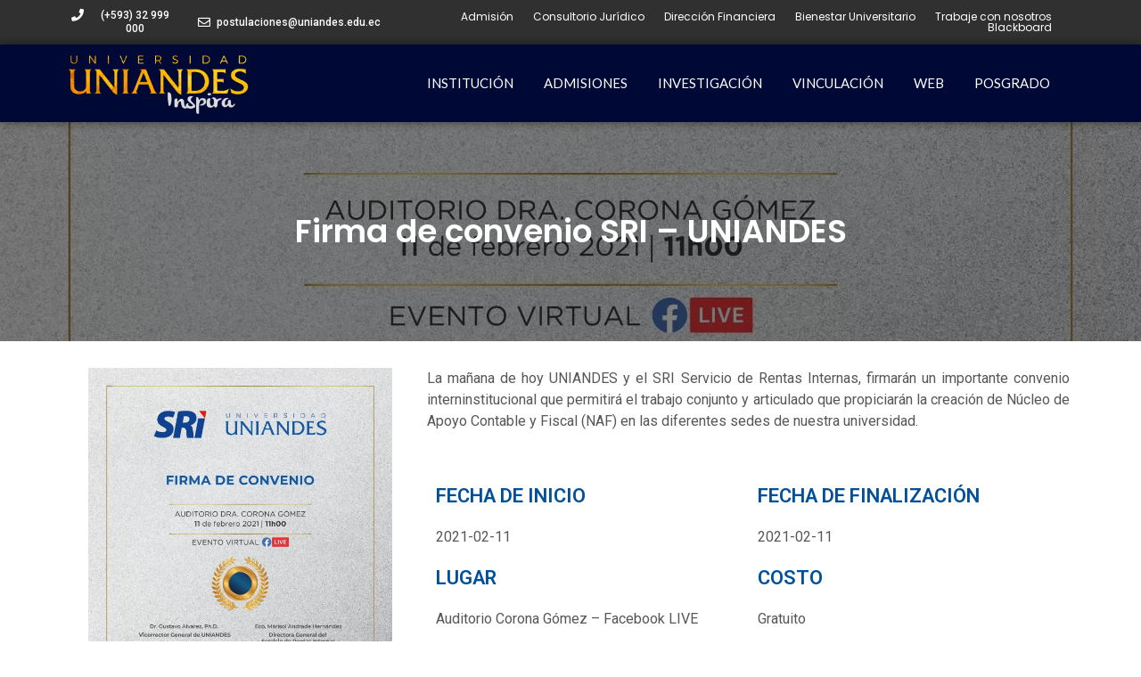

--- FILE ---
content_type: text/css; charset=utf-8
request_url: https://www.uniandes.edu.ec/wp-content/uploads/elementor/css/post-2641.css?ver=1739499583
body_size: -310
content:
.elementor-2641 .elementor-element.elementor-element-80ad366:not(.elementor-motion-effects-element-type-background), .elementor-2641 .elementor-element.elementor-element-80ad366 > .elementor-motion-effects-container > .elementor-motion-effects-layer{background-position:center center;background-repeat:no-repeat;background-size:cover;}.elementor-2641 .elementor-element.elementor-element-80ad366 > .elementor-background-overlay{background-color:#000000;opacity:0.5;transition:background 0.3s, border-radius 0.3s, opacity 0.3s;}.elementor-2641 .elementor-element.elementor-element-80ad366{transition:background 0.3s, border 0.3s, border-radius 0.3s, box-shadow 0.3s;padding:100px 0px 100px 0px;}.elementor-2641 .elementor-element.elementor-element-94aa8bc{text-align:center;}.elementor-2641 .elementor-element.elementor-element-94aa8bc .elementor-heading-title{color:#FFFFFF;font-family:"Poppins", Sans-serif;font-size:36px;font-weight:600;}.elementor-2641 .elementor-element.elementor-element-3cb0cfa{margin-top:20px;margin-bottom:50px;}.elementor-2641 .elementor-element.elementor-element-446dfe7{text-align:center;}.elementor-2641 .elementor-element.elementor-element-446dfe7 img{width:90%;}.elementor-2641 .elementor-element.elementor-element-9f15218{text-align:justify;color:#575757;font-family:"Roboto", Sans-serif;font-size:16px;font-weight:400;}.elementor-2641 .elementor-element.elementor-element-04da5d0 .elementor-heading-title{color:#015099;font-family:"Roboto", Sans-serif;font-size:22px;font-weight:600;}.elementor-2641 .elementor-element.elementor-element-726d6dd{text-align:justify;color:#575757;font-family:"Roboto", Sans-serif;font-size:16px;font-weight:400;}.elementor-2641 .elementor-element.elementor-element-4d443db .elementor-heading-title{color:#015099;font-family:"Roboto", Sans-serif;font-size:22px;font-weight:600;}.elementor-2641 .elementor-element.elementor-element-1c4404d{text-align:justify;color:#575757;font-family:"Roboto", Sans-serif;font-size:16px;font-weight:400;}.elementor-2641 .elementor-element.elementor-element-8649201 .elementor-heading-title{color:#015099;font-family:"Roboto", Sans-serif;font-size:22px;font-weight:600;}.elementor-2641 .elementor-element.elementor-element-63fddb4{text-align:justify;color:#575757;font-family:"Roboto", Sans-serif;font-size:16px;font-weight:400;}.elementor-2641 .elementor-element.elementor-element-39eaf3c .elementor-heading-title{color:#015099;font-family:"Roboto", Sans-serif;font-size:22px;font-weight:600;}.elementor-2641 .elementor-element.elementor-element-4541faf{text-align:justify;color:#575757;font-family:"Roboto", Sans-serif;font-size:16px;font-weight:400;}.elementor-widget .tippy-tooltip .tippy-content{text-align:center;}@media(min-width:768px){.elementor-2641 .elementor-element.elementor-element-46b5f8d{width:35%;}.elementor-2641 .elementor-element.elementor-element-1965863{width:65%;}}

--- FILE ---
content_type: text/css; charset=utf-8
request_url: https://www.uniandes.edu.ec/wp-content/themes/uniandes-child/style.css?ver=1.1.0
body_size: -453
content:
/**
Theme Name: Universidad UNIANDES
Author: Ecuadesigners
Author URI: http://ecuadesigners.com
Description: Somos una Universidad particular, que tiene como propósito formar profesionales de tercer y cuarto nivel, capaces de contribuir al desarrollo nacional e internacional, mediante una educación humanista, cultural y científica dirigida a bachilleres y profesionales nacionales y extranjeros.
#universidad #uniandes #wordpress #theme #oficial #estudio #ecuador
Version: 1.1.0
License: GNU General Public License v2 or later
License URI: http://www.gnu.org/licenses/gpl-2.0.html
Text Domain: universidad-uniandes
Template: astra
*/

--- FILE ---
content_type: text/css; charset=utf-8
request_url: https://www.uniandes.edu.ec/wp-content/cache/min/1/wp-content/plugins/elementor/assets/lib/font-awesome/css/brands.min.css?ver=1759943856
body_size: -535
content:
/*!
 * Font Awesome Free 5.15.3 by @fontawesome - https://fontawesome.com
 * License - https://fontawesome.com/license/free (Icons: CC BY 4.0, Fonts: SIL OFL 1.1, Code: MIT License)
 */
@font-face{font-family:"Font Awesome 5 Brands";font-style:normal;font-weight:400;font-display:swap;src:url(https://www.uniandes.edu.ec/wp-content/plugins/elementor/assets/lib/font-awesome/webfonts/fa-brands-400.eot);src:url(https://www.uniandes.edu.ec/wp-content/plugins/elementor/assets/lib/font-awesome/webfonts/fa-brands-400.eot?#iefix) format("embedded-opentype"),url(https://www.uniandes.edu.ec/wp-content/plugins/elementor/assets/lib/font-awesome/webfonts/fa-brands-400.woff2) format("woff2"),url(https://www.uniandes.edu.ec/wp-content/plugins/elementor/assets/lib/font-awesome/webfonts/fa-brands-400.woff) format("woff"),url(https://www.uniandes.edu.ec/wp-content/plugins/elementor/assets/lib/font-awesome/webfonts/fa-brands-400.ttf) format("truetype"),url(https://www.uniandes.edu.ec/wp-content/plugins/elementor/assets/lib/font-awesome/webfonts/fa-brands-400.svg#fontawesome) format("svg")}.fab{font-family:"Font Awesome 5 Brands";font-weight:400}